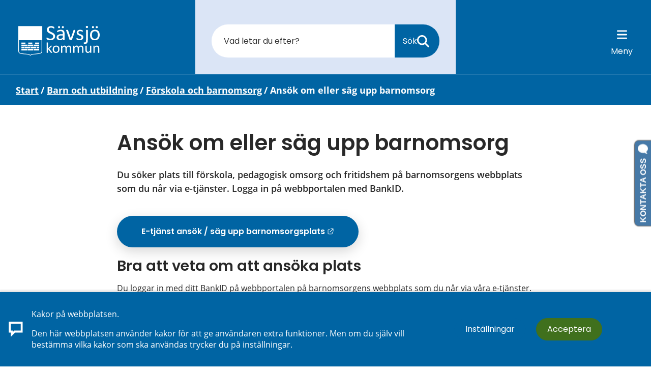

--- FILE ---
content_type: text/css
request_url: https://hofgard.savsjo.se/2.ecea2cd1657f6c08c062a9/auto/1769092924162/SiteVision.css
body_size: 6328
content:
.c6558{max-height:3187px;max-width:1920px;width:100%}.c6342{margin-bottom:4em;margin-top:3em}.c6752{background-image:url('/images/18.3a2e84771975a10d168cf8/1749645286471/Motocross%20hopp%20Vrigstad.JPG');background-position:bottom center;background-repeat:no-repeat;background-size:cover;padding-bottom:0;padding-top:0}.c6843{width:60.6406px}.c6698{max-height:600px;max-width:638px}.c6358{background-color:#41413f;border-top-color:#ffffff;border-top-style:solid;border-top-width:1px}.c6782{max-height:450px;max-width:724px}.c6666{margin-top:0;padding-bottom:0;padding-left:0;padding-top:0}.c6853{max-height:450px;max-width:747px}.c6550{height:322px;width:730px}.c6378{margin-bottom:1.4em;margin-top:-0.5em}.c6431{width:200px}.c6457{height:24.4em}.c6635{margin-top:0;padding-top:1em}.c6350{background-color:#216b2a;display:none;margin-bottom:1em;padding-bottom:1.5em;padding-left:2em;padding-right:2em;padding-top:0.1em}.c6302{background-color:#216b2a;padding-bottom:5.5em;padding-top:3em}.c6559{max-height:1165px;max-width:1920px;width:100%}.c6584{max-height:362px;max-width:818px}.c6964{max-height:450px;max-width:856px}.c6371{margin-top:1.1em;padding-bottom:0.5em;padding-left:1.5em;padding-right:1.5em;padding-top:0.5em}.c6826{background-color:#f2f2f2;border-color:#282828;border-style:solid;border-width:1px;margin-top:0;padding-bottom:1em;padding-left:1em;padding-right:2em;padding-top:1em}.c6948{max-height:347px;max-width:900px}.c6955{max-height:207px;max-width:453px}.c6991{height:22px;width:63.5767%}.c6482{float:right;margin-left:1em;position:relative}.c6395{height:10px;width:56.2751%}.c6816{width:20.9059%}.c6399{padding-bottom:4em;padding-top:4em}.c6639{height:auto;max-height:1121px;max-width:1920px;width:100%}.c6818{width:18.4152%}.c6453{padding-bottom:0.3em;padding-top:0.3em}.c6471{height:auto;max-height:384px;max-width:1920px;width:100%}.c6475{background-color:#f2f2f2;padding-bottom:1.5em;padding-top:2em}.c6469{width:12.3em}.c6419{background-color:#0064a3;margin-bottom:0;padding-bottom:0.5em;padding-top:0.5em}.c6369{padding-bottom:3em;padding-top:3em}.c6704{height:auto;max-height:873px;max-width:1920px;width:100%}.c6695{max-height:600px;max-width:450px}.c6604{height:auto;max-height:1459px;max-width:1920px;width:100%}.c6590{margin-left:0;margin-top:0;padding-bottom:1em;padding-left:0;padding-top:1em}.c6320{padding-right:0}.c6601{border-bottom:1px solid #282828;border-left:1px solid #282828;height:0.9em;width:1.3em}.c6647{height:10px;width:51.5064%}.c6480{background-color:#e30b17}.c6299{max-height:91px;max-width:200px}.c6607{height:auto;max-height:1077px;max-width:1920px;width:100%}.c6577{max-height:200px;max-width:210px;width:100%}.c6846{width:60.1562px}.c6920{max-height:449px;max-width:740px}.c6285{padding-left:0.5em;padding-top:0.6em}.c6282{margin-bottom:4em;margin-top:4em}.c6880{width:19.2em}.c6272{padding-left:10em}.c6759{max-height:450px;max-width:700px}.c6697{max-height:595px;max-width:595px}.c6760{max-height:1080px;max-width:1401px}.c6591{padding-top:1.9em}.c6563{width:10.6em}.c6709{max-height:1384px;max-width:1920px;width:100%}.c6581{background-color:#41413f;border-top-color:#ffffff;border-top-style:solid;border-top-width:1px;margin-top:0;padding-bottom:0;padding-top:0}.c6567{max-height:1340px;max-width:1920px;width:100%}.c6783{max-height:67px;max-width:300px}.c6466{padding-bottom:1.6em;width:18.3em}.c6707{height:auto;max-height:1463px;max-width:1920px;width:100%}.c6750{background-image:url('/images/18.29e222a719956264c2710157/1759303804077/f%C3%B6reningskampen%20banner.png');background-position:center center;background-repeat:repeat;background-size:cover;height:300px}.c6275{padding-left:0;padding-top:0.7em;width:15.1em}.c6616{height:auto;max-height:1253px;max-width:1920px;width:100%}.c6917{height:700px;margin-top:1em;padding-top:0}.c6883{max-height:179px;max-width:899px}.c6679{background-color:#0064a3;padding-bottom:6em;padding-top:7em}.c6852{width:25.6502%}.c6274{max-height:450px;max-width:659px}.c6815{width:23.0361%}.c6498{margin-bottom:0.5em;margin-top:0.5em}.c6587{padding-bottom:3em;padding-top:2em}.c6569{padding-bottom:2em;padding-left:1.5em;padding-right:1.5em;padding-top:2em}.c6738{background-image:url('/images/18.2cd900441974d46e8871ad0/1749535333437/familj%20cyklar%20i%20skogen.JPG');background-position:center center;background-repeat:no-repeat;background-size:cover}.c6543{width:45.875px}.c6950{background-image:url('/images/18.125412fd199ff5b8dc0273/1760940376391/boksl%C3%A4pp%20och%20julgransplundring.jpg');background-position:bottom left;background-repeat:no-repeat;background-size:cover;max-height:300px}.c6295{display:inline;list-style:none;margin-left:0;padding-left:0}.c6861{padding-bottom:2em;width:17.3em}.c6836{background-image:url('/images/18.2713d7831979fad1f99647/1750770007917/camping%20servicehus%20reception.jpg');background-position:center center;background-repeat:no-repeat;background-size:cover}.c6415{max-height:1080px;max-width:1620px}.c6808{width:22.842%}.c6680{max-height:439px;max-width:820px}.c6730{background-color:#282828}.c6710{max-height:1308px;max-width:1920px;width:100%}.c6849{width:58.7188px}.c6645{height:276px;width:100%}.c6376{max-height:1302px;max-width:1920px;width:100%}.c6506{margin-top:1.1em}.c6668{max-height:180px;max-width:150px;width:100%}.c6681{margin-bottom:0;margin-top:0;max-height:460px;padding-bottom:0;padding-top:0}.c6653{height:10px;width:48.5491%}.c6693{max-height:1296px;max-width:1920px;width:100%}.c6960{padding-bottom:1em;padding-left:0;padding-top:0.5em}.c6380{padding-bottom:0.7em;padding-top:0.4em}.c6858{background-image:url('/images/18.2cd900441974d46e8871acb/1749535259445/vindskydd%20%C3%96vingen.JPG');background-position:top left;background-repeat:no-repeat;background-size:cover;height:300px}.c6427{margin-top:0.4em}.c6502{max-height:1303px;max-width:1920px;width:100%}.c6736{height:auto;max-height:1271px;max-width:1920px;width:100%}.c6622{padding-bottom:5em;padding-left:5em;padding-right:5em;padding-top:5em}.c6309{background-color:#ffffff}.c6637{padding-bottom:4em;padding-top:2em}.c6802{height:43px;width:63.7657%}.c6356{padding-bottom:1em;padding-top:1em}.c6957{max-height:127px;max-width:194px}.c6898{max-height:450px;max-width:779px}.c6326{height:auto;max-height:1080px;max-width:1920px;width:100%}.c6364{margin-left:0;margin-right:0;margin-top:0;padding-bottom:1em;padding-left:2em;padding-right:2em;padding-top:1em}.c6902{padding-top:1em;width:21em}.c6286{max-height:293px;max-width:792px}.c6537{height:auto;max-height:996px;max-width:1920px;width:100%}.c6465{padding-bottom:0.6em;width:21.5em}.c6338{padding-bottom:0;padding-top:0}.c6834{margin-bottom:0.8em}.c6983{max-height:424px;max-width:703px}.c6340{margin-bottom:1em;margin-top:2em}.c6839{padding-bottom:1.6em;padding-top:1em}.c6655{height:10px;width:38.0998%}.c6524{max-height:851px;max-width:1920px;width:100%}.c6312{background-color:#0064a3;padding-bottom:5em;padding-top:3em}.c6825{width:18.4289%}.c6919{height:auto;max-height:1004px;max-width:1920px;width:100%}.c6988{max-height:449px;max-width:674px}.c6938{height:auto;max-height:1042px;max-width:1920px;width:100%}.c6576{margin-top:-120px;padding-left:1em;padding-right:1em}.c6877{height:136px;width:98.7805%}.c6685{height:auto;max-height:1029px;max-width:1920px;width:100%}.c6546{height:auto;max-height:1024px;max-width:1920px;width:100%}.c6297{margin-bottom:0;margin-left:0;margin-right:0;margin-top:0}.c6553{max-height:546px;max-width:1920px;width:100%}.c6912{background-image:url('/images/18.2713d7831979fad1f99643/1750770007790/camping%20badplats%20bryggor%20Hofg%C3%A5rdsbadet%20Eksj%C3%B6hovg%C3%A5rdssj%C3%B6n.jpg');background-position:top left;background-repeat:no-repeat;background-size:cover}.c6740{background-image:url('/images/18.2cd900441974d46e8871ad7/1749535455368/h%C3%A4ngmatta%20mellan%20tr%C3%A4d%20vid%20vindskydd.jpg');background-position:center right;background-repeat:no-repeat;background-size:cover;height:250px}.c6963{max-height:450px;max-width:744px}.c6414{display:none}.c6432{margin-top:0.5em}.c6686{height:auto;max-height:1605px;max-width:1920px;width:100%}.c6997{max-height:450px;max-width:721px}.c6367{background-color:#216b2a;border-top-color:#ffffff;border-top-style:solid;border-top-width:1px;margin-top:0;padding-bottom:0.8em;padding-top:0.8em}.c6714{max-height:613px;max-width:1920px;width:100%}.c6520{max-height:1298px;max-width:1920px;width:100%}.c6420{margin-top:1em;padding-bottom:0}.c6649{height:10px;width:60.3051%}.c6788{background-color:#ffffff;border-left:#282828 1px solid;border-right:#282828 1px solid;border-top:#282828 1px solid;float:left;margin-right:10px;padding:3px}.c6656{height:10px;width:44.6312%}.c6726{display:inline-block;min-width:1em;text-align:center}.c6794{padding-left:0;padding-top:0}.c6313{vertical-align:middle}.c6865{max-height:450px;max-width:600px}.c6873{padding-bottom:0.7em;padding-top:0.3em}.c6688{max-height:449px;max-width:588px}.c6307{margin-left:0;vertical-align:middle}.c6735{padding-bottom:0.6em;padding-top:1em}.c6366{padding-left:1em;padding-right:1em;padding-top:1.6em}.c6867{background-image:url('/images/18.2cd900441974d46e8871ad0/1749535333437/familj%20cyklar%20i%20skogen.JPG');background-position:center right;background-repeat:repeat;background-size:cover;height:300px}.c6831{margin-bottom:0.9em}.c6329{margin-top:0;padding-bottom:3em;padding-top:0}.c6824{width:4.11687%}.c6287{background-color:#cedbce;padding-bottom:1em;padding-top:1em}.c6349{margin-bottom:1em;margin-top:1em}.c6389{color:#fff}.c6565{background-color:#f2f2f2;padding-bottom:3em;padding-top:0.5em}.c6650{height:0;width:17.1449%}.c6620{padding-bottom:1em;padding-left:1em;padding-right:1em;padding-top:1em}.c6343{padding-bottom:1em;padding-top:0}.c6989{height:22px;width:36.4208%}.c6737{background-image:url('/images/18.3a2e84771975a10d168850/1749624106525/sommarblommor.jpg');background-position:center center;background-repeat:no-repeat;background-size:cover;height:250px}.c6904{max-height:449px;max-width:698px}.c6676{float:left;margin-right:1em;padding-top:25px;position:relative}.c6665{margin-top:0;padding-bottom:0.7em;padding-top:1em}.c6890{padding-top:1.4em;width:15em}.c6397{margin-bottom:2.5em}.c6600{border-bottom:1px solid #282828;height:0.9em;width:1.3em}.c6715{max-height:1757px;max-width:1920px;width:100%}.c6562{padding-bottom:0.7em;width:11.9em}.c6423{margin-top:1.3em}.c6762{max-height:450px;max-width:842px}.c6468{float:right;margin-left:1em;padding-bottom:0.1em;position:relative;width:8.3em}.c6889{padding-top:1.6em;width:15em}.c6979{max-height:450px;max-width:728px}.c6373{margin-top:3em}.c6575{max-height:650px;max-width:1920px;width:100%}.c6529{border-top-color:#e4e4e4;border-top-style:solid;border-top-width:1px;margin-top:0.5em;padding-top:0.5em}.c6347{margin-top:0.6em}.c6958{padding-bottom:0;width:11.9em}.c6362{padding-top:1.6em}.c6876{width:39.2281%}.c6495{margin-bottom:0.5em;margin-top:1em}.c6986{max-height:448px;max-width:900px}.c6437{margin-bottom:0;margin-left:0;margin-top:0}.c6407{padding-top:3.1em}.c6413{height:10px;width:43.5462%}.c6909{width:11.9em}.c6887{max-height:381px;max-width:1920px;width:100%}.c6446{padding-bottom:0.2em;padding-top:0.4em}.c6417{max-height:384px;max-width:1920px;width:100%}.c6899{max-height:450px;max-width:683px}.c6910{padding-bottom:0;padding-top:1.2em}.c6628{max-height:1292px;max-width:1920px;width:100%}.c6510{max-height:1295px;max-width:1920px;width:100%}.c6545{width:22.9375px}.c6847{max-height:450px;max-width:618px}.c6592{color:#c70011}.c6966{padding-left:6px;padding-top:16px}.c6683{max-height:547px;max-width:820px}.c6316{padding-bottom:0;padding-top:3em}.c6352{padding-top:1.5em}.c6260{max-height:450px;max-width:803px}.c6990{height:772px;width:100%}.c6377{padding-bottom:2em;padding-top:15em}.c6729{background-color:#f2f2f2;border-bottom:#282828 1px solid;border-left:#282828 1px solid;border-right:#282828 1px solid;margin:0;padding:3px}.c6593{border-color:#282828;border-style:solid;border-width:2px;padding-bottom:1em;padding-left:1em;padding-right:1em;padding-top:1em}.c6914{height:auto;max-height:1292px;max-width:1920px;width:100%}.c6838{background-image:url('/images/18.2713d7831979fad1f99645/1750770007849/camping%20bechsoccerplan.jpg');background-position:top right;background-repeat:no-repeat;background-size:cover}.c6585{border-color:#ffffff;border-style:solid;border-width:1px}.c6488{max-height:1310px;max-width:1920px;width:100%}.c6907{float:right;height:10em;margin-left:1em;position:relative;width:17.7em}.c6391{height:0;width:56.2751%}.c6478{margin-top:1.4em}.c6270{padding-left:2.3em;padding-top:0}.c6651{height:0;width:38.0998%}.c6976{margin-bottom:1em;margin-top:1.1em;padding-bottom:0.7em;padding-top:1em}.c6941{height:auto;max-height:1032px;max-width:1920px;width:100%}.c6641{height:10px;width:39.5811%}.c6706{height:30em;width:30em}.c6952{max-height:450px;max-width:704px}.c6731{max-height:3024px;max-width:4032px}.c6280{max-height:450px;max-width:727px}.c6757{background-image:url('/images/18.3a2e84771975a10d168a82/1749634422164/Kulturhuset%20musikcafeserien%20irl%C3%A4ndst.jpg');background-position:center right;background-repeat:no-repeat;background-size:cover}.c6424{margin-left:0;padding-bottom:0.5em;padding-left:0;padding-top:0.5em}.c6823{width:27.2244%}.c6400{margin-top:0.7em}.c6360{background-color:#216b2a;border-top-color:#ffffff;border-top-style:solid;border-top-width:1px;padding-bottom:0.8em;padding-top:0.8em}.c6962{max-height:450px;max-width:791px}.c6556{max-height:644px;max-width:1920px;width:100%}.c6930{float:right;margin-left:1em;position:relative;width:17em}.c6675{height:auto;max-height:1038px;max-width:1920px;width:100%}.c6798{height:22px;width:63.7657%}.c6460{max-height:1301px;max-width:1920px;width:100%}.c6869{background-image:url('/images/18.2713d7831979fad1f991019/1750833033774/Flygbild%20S%C3%A4vsj%C3%B6%20fritidscenter.jpg');background-position:center center;background-repeat:no-repeat;background-size:cover}.c6812{width:17.2806%}.c6322{padding-bottom:6em;padding-left:1.2em;padding-top:1em}.c6780{max-height:450px;max-width:813px}.c6643{height:0;width:48.5491%}.c4801{margin-top:0}.c6525{max-height:450px;max-width:682px}.c6578{max-height:1440px;max-width:1920px}.c6390{margin-top:3.6em}.c6589{padding-bottom:0.5em;padding-top:2em}.c6929{padding-top:2.2em}.c6906{height:auto;max-height:1028px;max-width:1920px;width:100%}.c6602{float:left;margin:0.3em 0em 0.2em 0.5em;max-width:90%;overflow:hidden;padding:0;text-overflow:ellipsis;white-space:nowrap}.c6606{max-height:986px;max-width:1920px;width:100%}.c6928{max-height:450px;max-width:715px}.c6268{padding-bottom:1.2em;padding-top:0}.c6891{max-height:600px;max-width:1920px;width:100%}.c6712{max-height:800px;max-width:2000px}.c6753{max-height:450px;max-width:900px}.c6633{margin-right:5px}.c6499{padding-top:1.4em}.c6560{height:auto;max-height:1085px;max-width:1920px;width:100%}.c6519{margin-bottom:0.9em;margin-top:0.5em}.c6748{max-height:1079px;max-width:1620px}.c6995{width:63.5767%}.c6291{margin-top:1.5em}.c6311{border-color:#ffffff;border-style:solid;border-width:2px}.c6277{padding-bottom:2.4em;padding-top:1em}.c6430{padding-bottom:1em}.c6947{max-height:600px;max-width:678px}.c6866{height:auto;max-height:1091px;max-width:1920px;width:100%}.c6785{max-height:385px;max-width:684px}.c6527{color:#d9262e}.c6926{padding-bottom:0.3em;padding-left:0.3em;padding-right:0.3em;padding-top:0.3em}.c6337{padding-bottom:2em;padding-top:1em}.c6860{background-image:url('/images/18.3a2e84771975a10d168c0f/1749640287272/S%C3%A4vsj%C3%B6%20centrum.JPG');background-position:center center;background-repeat:no-repeat;background-size:cover}.c6644{height:423px;width:98.1481%}.c6330{margin-top:1em}.c6863{margin-top:0.8em}.c6772{max-height:450px;max-width:790px}.c6511{padding-top:0.5em;width:100%}.c6449{margin-bottom:1em;margin-top:0;padding-bottom:0}.c6728{max-height:450px;max-width:703px}.c6648{height:0;width:44.6312%}.c6790{border-top:#282828 1px solid}.c6970{border-color:#282828;border-style:solid;border-width:1px}.c6796{height:437px;width:102.317%}.c6325{background-color:#0064a3;border-top-color:#ffffff;border-top-style:solid;border-top-width:1px}.c6501{max-height:1282px;max-width:1920px;width:100%}.c6314{background-color:var(--env-element-secondary-background-color)}.c6700{max-height:640px;max-width:800px;width:100%}.c6528{max-height:201px;max-width:200px}.c6691{max-height:144px;max-width:240px;width:100%}.c6933{max-height:450px;max-width:858px}.c6789{background-color:#f2f2f2;border-left:#282828 1px solid;border-right:#282828 1px solid;border-top:#282828 1px solid;float:left;margin-right:10px;padding:3px}.c6619{max-height:1299px;max-width:1920px;width:100%}.c6486{padding-bottom:7em;padding-top:7em}.c6382{background-color:#037083;padding-top:0.5em}.c6971{height:740px;width:100.272%}.c6518{height:auto;max-height:180px;max-width:150px;width:100%}.c6632{width:56.1454%}.c6942{height:auto;max-height:955px;max-width:1920px;width:100%}.c6507{margin-bottom:1em;margin-top:0.5em}.c6773{max-height:449px;max-width:816px}.c6388{padding-bottom:0.5em;padding-top:1em}.c6536{margin-bottom:1.5em;margin-top:1.5em}.c6442{padding-bottom:0.3em;padding-top:0}.c6372{margin-bottom:2em;margin-top:1em}.c6747{height:670px;width:700px}.c6334{padding-bottom:3em;padding-top:1em}.c6845{height:563px;width:707px}.c6855{width:99%}.c6485{padding-top:1.3em}.c6429{margin-bottom:3em}.c6835{margin-top:0;padding-top:0}.c6433{padding-left:1em;padding-right:1em}.c6669{margin-top:0.3em;padding-bottom:0.6em;padding-top:0.6em}.c6261{background-image:url('/images/18.1449e76a1983a2bd0be655b/1753855054271/F%C3%B6reningsdag%20bild%202025-3_Rityta%201.jpg');background-position:center center;background-repeat:no-repeat;background-size:cover}.c6509{max-height:313px;max-width:396px}.c6859{background-image:url('/images/18.2713d7831979fad1f99645/1750770007849/camping%20bechsoccerplan.jpg');background-position:top left;background-repeat:no-repeat;background-size:cover;height:300px}.c6896{max-height:450px;max-width:801px}.c6932{width:17em}.c6283{float:right;max-height:92px;max-width:150px;padding-bottom:4px;padding-left:4px}.c6801{margin-bottom:0.7em;margin-top:1.1em}.c6534{margin-top:2em}.c6374{padding-bottom:2em;padding-top:2em}.c6404{height:0}.c6913{height:auto;max-height:1005px;max-width:1920px;width:100%}.c6354{max-height:103px;max-width:300px}.c6981{max-height:450px;max-width:748px}.c6792{max-height:395px;max-width:899px}.c6667{margin-top:0.9em}.c6464{max-height:2166px;max-width:1920px;width:100%}.c6954{width:10.8em}.c6672{height:auto;max-height:1088px;max-width:1920px;width:100%}.c6474{margin-bottom:0;margin-top:0;padding-bottom:0.4em;padding-top:0.4em}.c6490{max-height:1304px;max-width:1920px;width:100%}.c6580{width:50%}.c6795{max-height:450px;max-width:680px}.c6739{max-height:450px;max-width:857px}.c6856{width:52.17%}.c6939{max-height:323px;max-width:579px}.c6304{margin-left:0;margin-top:0;padding-bottom:3em;padding-top:3em}.c6426{float:right;padding:0 0.7em}.c6868{padding-left:0.7em}.c6596{padding:0 0 0em 0}.c6766{max-height:438px;max-width:820px}.c6871{padding-left:0.5em;padding-right:0.5em}.c6368{margin-top:0;padding-bottom:1em;padding-left:1.5em;padding-right:1.5em;padding-top:1em}.c6625{background-image:url('/images/18.21e570921996fee14cd434/1758538637301/%C3%B6versiktskarta%20f%C3%B6reningsdagen.jpg');background-position:bottom left;background-repeat:repeat;background-size:cover}.c6822{width:19.2351%}.c6819{width:19.6547%}.c6459{padding-top:1.2em}.c6916{background-image:url('/images/18.2713d7831979fad1f99647/1750770007917/camping%20servicehus%20reception.jpg');background-position:center center;background-repeat:no-repeat;background-size:cover;height:300px}.c6806{max-height:1239px;max-width:1920px;width:100%}.c6696{max-height:317px;max-width:819px}.c6646{height:0;width:60.3051%}.c6288{padding-bottom:0;z-index:1}.c6375{margin-bottom:4em}.c6652{height:337px;width:98.2804%}.c6799{height:22px;width:36.2766%}.c6936{height:auto;max-height:1100px;max-width:1920px;width:100%}.c6549{background-color:#f2f2f2;padding-bottom:1.5em;padding-left:1.5em;padding-right:1.5em;padding-top:1.5em}.c6345{max-height:450px;max-width:800px}.c6781{max-height:450px;max-width:709px}.c6410{height:0;padding-bottom:70%;position:relative;width:100%}.c6361{padding-top:0.4em}.c6489{max-height:600px;max-width:400px}.c6381{max-height:1080px;max-width:1920px}.c6921{max-height:449px;max-width:701px}.c6817{width:14.6807%}.c6828{height:16px;width:16px}.c6690{padding:0 0.7em}.c6893{max-height:817px;max-width:1920px;width:100%}.c6623{background-image:url('/images/18.29e222a719956264c2710157/1759303804077/f%C3%B6reningskampen%20banner.png');background-position:center center;background-repeat:no-repeat;background-size:cover}.c6351{max-height:240px;max-width:320px;width:100%}.c6842{width:158.781px}.c6974{max-height:450px;max-width:796px}.c6425{list-style-type:none;margin-left:0;margin-top:0.7em;padding-left:0}.c6570{padding-top:0;width:10em}.c6771{max-height:301px;max-width:549px}.c6496{padding-bottom:0.6em;padding-top:1.4em}.c6539{height:auto;max-height:1017px;max-width:1920px;width:100%}.c6722{height:auto;max-height:1227px;max-width:1920px;width:100%}.c6310{margin-top:3.3em}.c6711{height:auto;max-height:1647px;max-width:1920px;width:100%}.c6724{max-height:368px;max-width:462px}.c6749{max-height:450px;max-width:675px}.c6972{width:17.8644%}.c6829{margin-left:0.7em}.c6618{max-height:1964px;max-width:1920px;width:100%}.c6385{height:auto;max-height:240px;max-width:320px;width:100%}.c6292{padding-bottom:6em;padding-left:1.2em;padding-right:1.2em;padding-top:1em}.c6621{border-bottom-color:#e4e4e4;border-bottom-style:solid;border-bottom-width:1px;margin-bottom:0.8em;padding-bottom:0.8em}.c6664{max-height:1021px;max-width:2036px}.c6265{padding-bottom:0.6em;padding-top:0.6em}.c6470{height:auto;max-height:381px;max-width:1920px;width:100%}.c6456{padding-top:1em}.c6894{padding-bottom:1em;padding-top:1.5em}.c6911{width:13.9em}.c6296{margin-bottom:1em}.c6271{max-height:450px;max-width:554px}.c6331{margin-bottom:-10em;margin-top:4em;padding-bottom:10em}.c6409{height:100%;left:0;position:absolute;top:0;width:100%}.c6548{width:44.75px}.c6673{padding-top:1.1em}.c6774{max-height:382px;max-width:599px}.c6984{background-color:#f2f2f2;border-color:#282828;border-style:solid;border-width:1px}.c6416{min-height:48px}.c6630{width:58.384%}.c6438{padding-top:0.5em}.c6717{height:auto;max-height:1343px;max-width:1920px;width:100%}.c6540{height:auto;max-height:1008px;max-width:1920px;width:100%}.c6551{width:113.719px}.c6713{height:auto;max-height:1040px;max-width:1920px;width:100%}.c6572{float:none!important}.c6934{height:auto;max-height:1021px;max-width:1920px;width:100%}.c6975{max-height:295px;max-width:612px}.c6463{height:auto;max-height:1027px;max-width:1920px;width:100%}.c6689{max-height:44px;max-width:193px}.c6870{background-image:url('/images/18.3a2e84771975a10d168c0f/1749640287272/S%C3%A4vsj%C3%B6%20centrum.JPG');background-position:center center;background-repeat:no-repeat;background-size:cover;height:300px}.c6547{width:27.2664%}.c6323{background-color:#f2f2f2}.c6875{width:60.6809%}.c6840{height:auto;max-height:1171px;max-width:1920px;width:100%}.c6629{width:41.7029%}.c6387{margin-bottom:1.1em}.c6408{height:656px;width:88%}.c6588{background-color:#0064a3;border-top-color:#ffffff;border-top-style:solid;border-top-width:1px;padding-bottom:0.8em;padding-top:0.8em}.c6763{max-height:450px;max-width:817px}.c6811{width:25.6268%}.c6743{max-height:556px;max-width:820px}.c6259{max-height:380px;max-width:576px}.c6383{margin-left:0.15em;vertical-align:middle}.c6406{height:0;width:43.5462%}.c6756{max-height:584px;max-width:820px}.c6687{max-height:450px;max-width:719px}.c6421{background-color:#ffffff;background-image:url('/images/18.7073c4018312c824fab0c0/1663320033752/banner%20familjebadet%20puff3.jpg');background-position:center center;background-repeat:no-repeat;background-size:cover;margin-bottom:0;padding-bottom:0.5em;padding-top:0.5em}.c6734{max-height:356px;max-width:479px}.c6721{height:auto;max-height:609px;max-width:1920px;width:100%}.c6797{width:63.7657%}.c6557{padding-bottom:1.6em;padding-top:1em;width:11.2em}.c6786{padding-bottom:0.6em;padding-top:0.5em}.c6949{max-height:1080px;max-width:1617px}.c6451{padding-bottom:0.3em}.c6298{float:right;position:relative}.c6494{max-height:1294px;max-width:1920px;width:100%}.c6513{float:left;margin:0.3em 0em 0.2em 0.5em;padding:0;position:relative;top:-0.8em}.c6306{padding-bottom:2.5em;padding-top:2.5em}.c6943{height:auto;max-height:1002px;max-width:1920px;width:100%}.c6346{margin-bottom:2em}.c6992{height:43px;width:36.4208%}.c6393{margin-bottom:10px}.c6937{height:auto;max-height:944px;max-width:1920px;width:100%}.c6443{padding-top:0.6em}.c6450{margin-bottom:0;margin-top:0;padding-bottom:0;padding-top:0}.c6944{max-height:941px;max-width:1386px}.c6793{margin-top:30px}.c6595{border-left:1px solid #282828}.c6483{max-height:1300px;max-width:1920px;width:100%}.c6544{width:36.3024%}.c6324{max-height:75px;max-width:75px}.c6951{max-height:450px;max-width:771px}.c6661{max-height:200px;max-width:250px;width:100%}.c6973{width:24%}.c6718{height:auto;max-height:1089px;max-width:1920px;width:100%}.c6379{background-color:#037083;padding-bottom:4em;padding-top:1em}.c6702{max-height:720px;max-width:800px;width:100%}.c6401{height:10px}.c6776{max-height:450px;max-width:839px}.c6764{max-height:450px;max-width:816px}.c6452{margin-bottom:1em;margin-top:0;padding-bottom:0.6em;padding-top:0.7em}.c6493{max-height:1293px;max-width:1920px;width:100%}.c6535{height:auto;max-height:1094px;max-width:1920px;width:100%}.c6396{margin-bottom:0;margin-top:0}.c6660{margin-top:2em;padding-bottom:0;padding-left:0;padding-top:0}.c6583{max-height:166px;max-width:500px;width:100%}.c6807{width:15.7109%}.c6881{max-height:450px;max-width:425px}.c6703{max-height:862px;max-width:800px;width:100%}.c6925{max-height:450px;max-width:696px}.c6854{width:22.3896%}.c6612{height:auto;max-height:1203px;max-width:1920px;width:100%}.c6985{max-height:449px;max-width:711px}.c6504{max-height:450px;max-width:800px;width:100%}.c6609{height:auto;max-height:1358px;max-width:1920px;width:100%}.c6455{background-color:#f2f2f2;margin-bottom:1.5em;padding-bottom:0.4em;padding-left:0.4em;padding-right:0.4em;padding-top:0.4em}.c6615{height:auto;max-height:974px;max-width:1920px;width:100%}.c6267{max-height:450px;max-width:760px}.c6530{padding-bottom:0.4em}.c6293{margin-left:0}.c6968{padding-bottom:0.5em;padding-top:0.4em}.c6405{height:686px;width:96.4286%}.c6448{margin-bottom:1em;margin-top:0;padding-bottom:0.7em;padding-top:1em}.c6294{width:100%}.c6862{max-height:398px;max-width:800px}.c6769{max-height:355px;max-width:675px}.c6598{padding:0 0 2em 0}.c6336{max-height:449px;max-width:800px}.c6357{background-color:#f2f2f2;margin-top:3em;padding-top:0}.c6827{width:25.7556%}.c6594{padding-bottom:1.2em}.c6684{max-height:527px;max-width:999px}.c6328{padding-bottom:2em}.c6523{padding-top:0.7em}.c6694{max-height:600px;max-width:449px}.c6908{width:14.5em}.c6454{padding-top:1.1em;width:100%}.c6897{max-height:450px;max-width:729px}.c6758{max-height:450px;max-width:706px}.c6892{max-height:449px;max-width:823px}.c6484{padding-bottom:1.8em;padding-top:0.9em}.c6281{padding-bottom:3.7em;padding-top:3.7em}.c6931{float:right;margin-left:1em;position:relative;width:15em}.c6603{height:auto;max-height:1920px;max-width:1920px;width:100%}.c6289{padding-bottom:0}.c6290{opacity:1}.c6998{padding-left:6px}.c6885{float:right;margin-left:1em;position:relative;width:6.7em}.c6927{background-color:#f2f2f2;padding-bottom:1em;padding-left:0.5em;padding-right:0.5em}.c6901{max-height:450px;max-width:717px}.c6996{min-height:10px}.c6308{padding-bottom:0.5em}.c6627{max-height:179px;max-width:190px}.c6582{background-color:#ffffff;padding-bottom:3em;padding-top:1em}.c6784{background-image:url('/images/18.3a2e84771975a10d168a82/1749634422164/Kulturhuset%20musikcafeserien%20irl%C3%A4ndst.jpg');background-position:center center;background-repeat:repeat;background-size:cover;max-height:300px}.c6492{max-height:450px;max-width:551px}.c6787{max-height:262px;max-width:417px}.c6841{max-height:450px;max-width:782px}.c6500{padding-right:0;padding-top:0}.c6305{padding-top:0}.c6610{max-height:1138px;max-width:1920px;width:100%}.c6384{padding-bottom:3em}.c6804{height:22px}.c6946{background-color:#ffffff;border-color:#282828;margin-bottom:1.2em;padding:0 1.2em}.c6720{height:auto;max-height:2560px;max-width:1920px;width:100%}.c6418{background-color:#037083;padding-bottom:0.8em;padding-top:0.7em}.c6872{padding-bottom:1.1em;width:23.7em}.c6315{text-align:center}.c6319{background-color:#cedbce;margin-top:0;padding-bottom:1em;padding-left:1em;padding-right:1em;padding-top:1em}.c6516{padding-top:0.8em}.c6422{max-height:150px;max-width:150px;width:100%}.c6487{max-height:1305px;max-width:1920px;width:100%}.c6682{margin-bottom:0;margin-top:0;padding-bottom:0;padding-left:0;padding-right:0;padding-top:0}.c6900{max-height:450px;max-width:668px}.c6411{padding-bottom:0.5em;padding-left:0;padding-top:0.5em}.c6701{max-height:853px;max-width:800px;width:100%}.c6732{max-height:395px;max-width:478px}.c6765{max-height:450px;max-width:720px}.c6642{height:10px;width:17.1449%}.c6803{width:36.2766%}.c6833{margin-bottom:0;padding-bottom:0}.c6657{height:0;width:51.5064%}.c6959{background-image:url('/images/18.7ca9d08b19a3311685e59c0e/1768819647386/Firefly_Ett%20varmt%20och%20mysigt%20rum%20i%20en%20stuga.%20Sm%C3%A5%20runda%20bord%20d%C3%A4r%20det%20sitter%20%C3%A4ldre%20personer%20och%20952547.png');background-position:bottom left;background-repeat:no-repeat;background-size:cover;max-height:300px}.c6481{height:auto;max-height:1179px;max-width:1920px;width:100%}.c6597{list-style-type:none;margin:0 0 0 3em}.c6659{max-height:449px;max-width:852px}.c6333{margin-bottom:1.4em}.c6613{height:auto;max-height:730px;max-width:1920px;width:100%}.c6940{height:auto;max-height:940px;max-width:1920px;width:100%}.c6458{background-color:#f2f2f2;height:200px;margin-bottom:0;padding-bottom:0.5em;padding-top:0.5em}.c6359{max-height:546px;max-width:820px}.c6945{margin-bottom:0.6em}.c6671{max-height:421px;max-width:1920px;width:100%}.c6775{max-height:450px;max-width:875px}.c6512{border-bottom-color:#e4e4e4;border-bottom-style:solid;border-bottom-width:3px;margin-bottom:3em;padding-bottom:1em}.c6820{width:26.162%}.c6477{max-height:100px;max-width:100px}.c6476{max-height:450px;max-width:656px}.c6386{padding-right:1em}.c6503{max-height:1257px;max-width:1920px;width:100%}.c6472{max-height:450px;max-width:679px}.c6634{max-height:500px;max-width:400px;width:100%}.c6830{margin-bottom:2em;padding-bottom:0}.c6552{padding-bottom:0.6em}.c6754{max-height:450px;max-width:754px}.c6435{margin-bottom:0.5em;padding-bottom:0.5em}.c6999{padding-bottom:0.5em;padding-top:0.6em}.c6554{float:left}.c6768{max-height:450px;max-width:789px}.c6922{max-height:450px;max-width:766px}.c6886{width:18.2em}.c6300{background-color:#ffe143}.c6742{background-image:url('/images/18.61241be01993d6ad4a82e3/1757681869596/Barn%20som%20springer.JPG');background-position:center center;background-repeat:no-repeat;background-size:cover;padding-bottom:0;padding-top:0}.c6640{padding-left:1em}.c6461{margin-left:0;margin-right:0}.c6611{height:auto;max-height:2725px;max-width:1920px;width:100%}.c6848{width:59.7188px}.c6905{height:auto;max-height:984px;max-width:1920px;width:100%}.c6778{max-height:450px;max-width:864px}.c6505{padding-top:0.9em}.c6522{max-height:1342px;max-width:1920px;width:100%}.c6850{width:60.7188px}.c6321{padding-bottom:1.4em}.c6837{background-image:url('/images/18.2713d7831979fad1f99648/1750770007950/camping%20Sten%20sture%20stol.jpg');background-position:center center;background-repeat:no-repeat;background-size:cover}.c6969{width:69.5381%}.c6515{border-left:1px solid #282828;border-top:1px solid #282828;height:2em;width:1.3em}.c6678{margin-top:3.3em;text-align:left !important}.c6923{max-height:449px;max-width:767px}.c6561{max-height:1319px;max-width:1920px;width:100%}.c6491{max-height:737px;max-width:1920px;width:100%}.c6394{color:#0162a1}.c6332{background-color:#216b2a;display:inline-flex;flex-direction:column;height:8.5em;justify-content:center;margin-bottom:0.3em;margin-left:0.3em;margin-right:0.3em;margin-top:0.3em;width:8.5em}.c6412{margin-bottom:1.5em}.c6744{max-height:1080px;max-width:951px}.c6608{height:auto;max-height:611px;max-width:1920px;width:100%}.c6888{padding-bottom:0.7em;padding-top:1.3em;width:15em}.c6335{background-color:#216b2a;display:inline-flex;flex-direction:column;height:8.5em;justify-content:center;margin-bottom:0.3em;margin-left:0.3em;margin-right:0.3em;margin-top:0.3em;min-height:0;min-width:0;width:8.5em}.c6777{max-height:450px;max-width:742px}.c6805{height:43px;width:36.2766%}.c6355{padding-left:0;padding-right:0}.c6441{padding-bottom:1em;padding-top:0.3em}.c6445{margin-bottom:0;margin-left:0;margin-right:0;margin-top:0;padding-bottom:0;padding-left:0;padding-right:0;padding-top:0}.c6614{height:auto;max-height:1057px;max-width:1920px;width:100%}.c6741{max-height:450px;max-width:799px}.c6809{width:22.9209%}.c6882{max-height:281px;max-width:899px}.c6541{height:538px;width:100%}.c6532{max-height:200px;max-width:201px;width:100%}.c6674{margin-bottom:0.7em}.c6392{color:#0064a3}.c6269{background-image:url('/images/18.1eff53571997d73185b1ad2/1758874926919/Slottsruinen%20h%C3%B6st%20dimma.jpg');background-position:center center;background-repeat:no-repeat;background-size:cover}.c6654{height:443px;width:100%}.c6574{max-height:74px;max-width:200px}.c6723{margin-top:1px}.c6526{list-style-type:none;margin-left:0}.c6571{margin-bottom:0.5em;margin-top:0.5em;padding-bottom:0.5em;padding-top:0.5em}.c6800{height:43px}.c6727{padding-bottom:0.7em}.c6303{max-height:45px;max-width:45px}.c6770{max-height:450px;max-width:753px}.c6365{padding-bottom:0.5em;padding-top:0.5em}.c6761{max-height:450px;max-width:730px}.c6538{margin-bottom:1em;margin-top:0}.c6636{padding-bottom:0;padding-left:0;padding-top:0.9em}.c6363{background-color:#0064a3}.c6317{background-color:#41413f;padding-bottom:5em;padding-top:3em}.c6814{width:24.1687%}.c6956{width:18.3em}.c6327{background-color:#cedbce;margin-bottom:1em;margin-top:1em;padding-bottom:1em;padding-left:1em;padding-right:1em;padding-top:1em}.c6467{height:auto;max-height:1066px;max-width:1920px;width:100%}.c6276{padding-top:0.8em;width:17.5em}.c6755{max-height:600px;max-width:792px}.c6398{padding-bottom:1.5em}.c6626{max-height:392px;max-width:820px}.c6263{max-height:449px;max-width:741px}.c6318{padding-bottom:8em;padding-left:1.2em;padding-right:1.2em;padding-top:1em}.c6624{background-image:url('/images/18.29e222a719956264c2710157/1759303804077/f%C3%B6reningskampen%20banner.png');background-position:top center;background-repeat:repeat;background-size:cover;margin-top:1.5em;padding-bottom:0;padding-top:0}.c6708{max-height:1306px;max-width:1920px;width:100%}.c6725{max-height:450px;max-width:689px}.c6370{padding-left:0.5em;padding-top:0.3em}.c6677{margin-top:3em;max-height:460px}.c6733{max-height:380px;max-width:479px}.c6266{max-height:392px;max-width:753px}.c6542{width:18.2305%}.c6521{border-bottom-color:#e4e4e4;border-bottom-style:solid;border-bottom-width:1px;border-top-color:#e4e4e4;border-top-style:solid;border-top-width:1px;margin-bottom:2em;margin-top:2em;padding-bottom:2em;padding-top:2em}.c6638{background-color:#0064a3;height:13em}.c6447{margin-bottom:0.7em;margin-top:0}.c6903{max-height:212px;max-width:900px}.c6767{max-height:450px;max-width:775px}.c6980{max-height:450px;max-width:798px}.c6473{margin-bottom:1.2em}.c6878{max-height:240px;max-width:351px}.c6751{max-height:1080px;max-width:766px}.c6895{height:auto;max-height:993px;max-width:1920px;width:100%}.c6663{max-height:200px;max-width:200px;width:100%}.c6444{max-height:424px;max-width:300px}.c6348{max-height:1080px;max-width:1920px;width:100%}.c6692{max-height:1290px;max-width:1920px;width:100%}.c6719{height:auto;max-height:1020px;max-width:1920px;width:100%}.c6746{padding-bottom:0.3em;padding-top:0.5em}.c6857{max-height:450px;max-width:654px}.c6915{background-image:url('/images/18.2713d7831979fad1f99648/1750770007950/camping%20Sten%20sture%20stol.jpg');background-position:center center;background-repeat:no-repeat;background-size:cover;height:300px}.c6699{height:auto;max-height:990px;max-width:1920px;width:100%}.c6994{height:43px;width:63.5767%}.c6439{margin-bottom:0.4em;margin-top:0.4em}.c6573{display:block}.c6813{width:24.0479%}.c6440{padding-bottom:0.8em}.c6555{max-height:842px;max-width:1920px;width:100%}.c6670{width:425px}.c6832{max-height:450px;max-width:752px}.c6987{max-height:449px;max-width:655px}.c6599{margin:0.3em 0em 0.2em 0.5em;max-width:90%;overflow:hidden;text-overflow:ellipsis;white-space:nowrap}.c6273{background-color:#f2f2f2;padding-bottom:0.3em;padding-left:1.5em;padding-right:1.5em;padding-top:0.3em}.c6341{padding-left:0}.c6566{margin-top:0;padding-bottom:3em;padding-top:1em}.c6279{float:right;margin-left:1em;position:relative;width:7.8em}.c6631{width:43.9189%}.c6821{width:16.4708%}.c6844{width:61.1406px}.c6344{background-color:#f2f2f2;margin-bottom:0;margin-left:0;margin-right:0;margin-top:0;padding-bottom:1em;padding-left:1em;padding-right:1em;padding-top:1em}.c6436{margin-bottom:1em;margin-top:1em;padding-bottom:0;padding-top:0}.c6810{width:13.7762%}.c6658{height:0;width:39.5811%}.c6874{max-height:450px;max-width:862px}.c6564{padding-bottom:0.7em;padding-top:0.7em}.c6851{max-height:450px;max-width:688px}.c6982{max-height:450px;max-width:642px}.c6428{margin-bottom:0.5em}.c6884{max-height:178px;max-width:899px}.c6586{margin-top:1em;padding-top:0}.c6716{width:30em}.c6662{max-height:250px;max-width:275px;width:100%}.c6479{max-height:600px;max-width:800px}.c6864{height:auto;max-height:1332px;max-width:1920px;width:100%}.c6434{max-height:461px;max-width:820px}.c6935{height:auto;max-height:937px;max-width:1920px;width:100%}.c6284{float:left;position:relative}.c6533{max-height:101px;max-width:100px}.c6262{max-height:450px;max-width:819px}.c6353{margin-bottom:1.5em;max-height:460px}.c6403{margin-bottom:1.5em;margin-top:1em}.c6978{max-height:450px;max-width:797px}.c6568{height:auto;max-height:1200px;max-width:1920px;width:100%}.c6977{max-height:404px;max-width:709px}.c6705{height:auto;max-height:1759px;max-width:1920px;width:100%}.c6531{max-height:211px;max-width:200px}.c6993{width:36.4208%}.c6301{margin-bottom:0}.c6514{padding-bottom:2em;padding-left:2em;padding-right:2em;padding-top:2em}.c6918{max-height:450px;max-width:699px}.c6965{max-height:449px;max-width:777px}.c6264{max-height:449px;max-width:754px}.c6605{height:auto;max-height:1230px;max-width:1920px;width:100%}.c6579{margin-left:1em;margin-right:1em}.c6745{max-height:1080px;max-width:1619px}.c6508{max-height:1287px;max-width:1920px;width:100%}.c6967{max-height:450px;max-width:751px}.c6924{height:auto;max-height:1145px;max-width:1920px;width:100%}.c6339{padding-top:2em}.c6879{padding-bottom:0.6em;width:19.9em}.c6779{padding-bottom:0.9em}.c6617{height:auto;max-height:1302px;max-width:1920px;width:100%}.c6517{max-height:450px;max-width:578px}.c6402{background-color:#41413f}.c6462{max-height:2184px;max-width:4000px}.c6278{width:18.1em}.c6497{max-height:1297px;max-width:1920px;width:100%}.c6953{max-height:376px;max-width:900px}.c6961{max-height:50px;max-width:200px;width:100%}.c6791{max-height:3712px;max-width:5568px}

--- FILE ---
content_type: text/css;charset=UTF-8
request_url: https://hofgard.savsjo.se/download/18.ecea2cd1657f6c08c02eb2/1654678251980/savsjo_menu-buttons.css
body_size: 921
content:
/*
** Menyknappar till sidhuvud
*/

/* Infopoint ikon */
.fas.fa-info-circle {
	padding-top: 1.5em;
	padding-right: 0.6em;
}

.savsjo_menu-buttons {
   vertical-align: middle;
   float: right;
   line-height: 68px;
   height: 68px;
   margin-top: 4px;
}
.savsjo_menu-buttons a { 
   margin-right: 40px;
   font-size: 16px;
   display: inline-block;
   vertical-align: middle;
   position: relative;
}
.savsjo_menu-buttons a:last-child { 
   margin-right: 0;
}
.savsjo_menu-buttons a .fa { 
   padding-right: 10px;
   font-size: 21px;
}
.savsjo_menu-buttons .savsjo_circle-btn .fa { 
   padding-right: 0;
}
.savsjo_menu-buttons a span {
   border-bottom: 2px solid transparent;
   transition: .25s ease;
   float: right;
   line-height: 1.5em;
   margin-top: 24px;
}
.savsjo_menu-buttons a:hover span {
   border-bottom: 2px solid;
}
.savsjo_circle-btn span {
   margin-left: 5px;
}
.savsjo_circle-btn .fa {
   top: 0px;
   position: relative;
   color: #fff;
   transition: .25s ease;
   background: #007dbc;
   width: 70px;
   height: 70px;
   border-radius: 50%;
   line-height: 70px;
   text-align: center;
   display: inline-block;
   margin-right: 5px;
   font-family: Font Awesome\ 5 Brands, Font Awesome\ 5 Free;
   font-weight: 900;

}
.savsjo_contact-btn i {
   top: 3px;
   position: relative;
}
i.fa.fa-easyread {
   margin-top: -0.05em;
}
i.fa.fa-easyread {
   content: url("/images/18.6d66060a180f9c59d099ac/1654677397951/ll-blue.svg");
   margin-top: -.5em;
}

.savsjo_menu-buttons .savsjo_search-btn .fa:before, .savsjo_menu-buttons .savsjo_menu-btn .fa:before {
   position: relative;
   top: 2%;
   left: 2%;
}
.savsjo_menu-buttons .savsjo_circle-btn .fa.fa-close:before {
   font-family: "Ionicons";
   content: "\f2d7";
   font-size: 24px;
   font-weight: 600;
}

.savsjo_circle-btn:hover .fa {
   box-shadow: 0 8px 24px 0 rgba(0,0,0,0.16);
   background: #0077b1;
}
.savsjo_menu-buttons .fa-stack {
   width: 2.5em;
   height: 2.2em;
   line-height: 2.2em;
   color: #0083c3;
}
.savsjo_menu-buttons .fa-stack-2x {
   font-size: 2.8em;
   line-height: 0.8em;
}

.savsjo_contact-btn {
   position: relative;
   height: 70px;
   padding-left: 30px;
   vertical-align: top!important;
}

.savsjo_contact-btn .fa {
   position: absolute;
   top: 25px;
   left: 0;
}


@media (max-width: 960px) {

   .savsjo_contact-btn,
   .savsjo_search-btn span,
   .savsjo_menu-btn span {
      display: none!important;
   }

   .savsjo_circle-btn .fa {
      width: 50px;
      height: 50px;
      line-height: 50px;
      font-size: 21px;
   }
   .savsjo_circle-btn:last-child .fa {
      margin-right: 0;
   }
   .savsjo_menu-buttons {
      line-height: 1.5em;
      margin-top: 1em;
   }
   .savsjo_menu-buttons .savsjo_search-btn .fa-search, 
   .savsjo_menu-buttons .savsjo_menu-btn .fa-bars {
      font-size: 17px;
   }
   .savsjo_menu-buttons a i { 
      padding-right: 0;
   }
   .savsjo_menu-buttons a {
      margin-right: 8px;
   }
   .savsjo_menu-buttons a:last-child { 
      margin-right: 10px;
   }

}


--- FILE ---
content_type: text/css;charset=UTF-8
request_url: https://hofgard.savsjo.se/download/18.ecea2cd1657f6c08c0341a/1592997581401/savsjoPanel.css
body_size: 1440
content:
/* 
v.1.0.0
PUFFAR MED LÄNK

*/
.savsjo-panel {
   position: relative;
   transition: .25s ease;
   overflow: hidden;
   max-width: 400px;
   margin: 0 auto;
   box-shadow: 0 8px 24px 0 rgba(0,0,0,0.16);
   z-index: 1;
}
.savsjo-panel:hover {
   box-shadow: 0 8px 24px 0 rgba(0,0,0,0.16);
}

.savsjo-panel:hover .savsjo-panel-link {
   text-decoration: underline;
   text-underline-position: under;
   display: inline-block;
   width: 100%;
   text-align: center;
}

.savsjo-panel-inner {
   position: relative;
}
.savsjo-panel-img {
   height: 400px;
   width: 100%;
   position: relative;
   z-index: -1;
}
.savsjo-panel-img img {
   overflow: hidden;
   display: inline-block;
   transform: translate(-50%, -50%) scale(1);
   transition: .25s ease;
   left: 50%;
   position: absolute;
   top: 50%;
   height: 400px;
   pointer-events: none;
}
.savsjo-panel:hover img {
   transform: translate(-50%, -50%) scale(1.02);
}
.savsjo-panel-text {
   position: absolute;
   background-color: #fff;
   bottom: 0;
   text-align: center;
   padding: 10px;
   box-sizing: border-box;
   vertical-align: top;
   width: 100%;
   display: inline-block;
   pointer-events: none;
}
.savsjo-panel-linkfont {
   text-decoration: none;
}
.savsjo-panel-heading h2 {
   margin-bottom: 10px;
   vertical-align: top;
}
.savsjo-panel-link {
   font-size: 14px;
   color: #007dbc;
   font-weight: 600;
   vertical-align: top;
   padding-bottom: 20px;
   font-family: poppins,sans-serif;
}

--- FILE ---
content_type: text/css;charset=UTF-8
request_url: https://hofgard.savsjo.se/download/18.1cb9632c184603c0173f296/1694075169291/env_theme.css
body_size: 5077
content:
/* Body */
[class*='sv-theme']>div:first-of-type,
[class*='sv-theme']>div.sv-layout,
[class*='sv-theme'] {
  display: flex;
  flex-direction: column;
  /*height: 100vh;*/
  padding: 0;
}

/* Type */
.sv-font-lanktext-bla {
   color: var(--env-block-link-font-color) !important;
}

/* Header */
[class*='sv-theme'] .savsjo_header {
  padding: 0;
  background-color: var(--env-element-primary-background-color);
  color: var(--env-element-primary-font-color);
  position: sticky;
}

[class*='sv-theme'] .savsjo_header>.sv-fixed-fluid-grid {
  background-color: var(--env-element-primary-background-color);
  position: relative;
  z-index: 10;
}

[class*='sv-theme'] .savsjo_header .sv-row>div {
  display: flex;
  align-items: stretch;
  column-gap: 1rem;
  float: none;
}

[class*='sv-theme'] .savsjo_header .sv-row>div>div {
  width: auto;
  display: flex;
  align-items: center;
  float: none;
  box-sizing: border-box;
}

/* Logo */
[class*='sv-theme'] .savsjo_header .savsjo_logo, 
.header-small .savsjo_logo {
  display: flex;
  margin: 0;
  min-width: 120px;
  max-width: unset;
  height: auto;
}

[class*='sv-theme'] .savsjo_header .savsjo_logo a {
   display: flex;
   align-items: center;
   width: 100%;
   height: 100%;
}

[class*='sv-theme'] .savsjo_header .savsjo_logo img {
  max-width: 10rem;
  padding-left: 1rem;
  height: auto;
  width: auto;
}

[class*='sv-theme'] .savsjo_header .savsjo_menubar {
  display: flex;
  align-items: stretch !important;
  justify-content: flex-end;
  width: 100% !important;
}

[class*='sv-theme'] .savsjo_header .savsjo_menubar:before,
[class*='sv-theme'] .savsjo_header .savsjo_menubar:after {
  display: none;
}

[class*='sv-theme'] .savsjo_header .savsjo_menubar .savsjo_menu-buttons {
  margin: 0;
  line-height: normal;
  height: auto;
  float: none;
  display: flex;
}

[class*='sv-theme'] .savsjo_header .savsjo_menubar .savsjo_menu-buttons a,
[class*='sv-theme'] .savsjo_header .savsjo_menubar .savsjo_menu-buttons a span {
  margin: 0;
}

[class*='sv-theme'] .savsjo_header .read_speak a.rs_href,
[class*='sv-theme'] .savsjo_header .savsjo_menubar .savsjo_menu-btn,
[class*='sv-theme'] .savsjo_header .savsjo_menubar .header-search-toggle-button {
  display: flex;
  flex-direction: column;
  gap: 0.25rem;
  color: var(--env-element-primary-font-color);
  font-weight: 400;
  text-decoration: none;
  padding: 1rem;
}

[class*='sv-theme'] .savsjo_header .read_speak,
[class*='sv-theme'] .savsjo_header .sv-horizontal .sv-horizontal-column {
  float: none !important;
}

[class*='sv-theme'] .savsjo_header .read_speak {
  display: flex;
  position: unset !important;
}

[class*='sv-theme'] .savsjo_header .savsjo_menubar .savsjo_menu-btn,
[class*='sv-theme'] .savsjo_header .savsjo_menubar .header-search-toggle-button {
  display: flex;
  align-items: center;
  justify-content: center;
}

[class*='sv-theme'] .savsjo_header .savsjo_menubar .savsjo_menu-btn .fa,
[class*='sv-theme'] .savsjo_header .savsjo_menubar .savsjo_menu-btn .fas,
[class*='sv-theme'] .savsjo_header .savsjo_menubar .savsjo_menu-buttons a .fa {
  padding: 0.25rem;
  font-size: 1.5rem;
  min-height: 2rem;
  box-sizing: border-box;
  display: flex;
  align-items: center;
  justify-content: center;
  min-width: 1.5rem;
  height: 100%;
}

/*[class*='sv-theme'] .savsjo_header .savsjo_menubar .savsjo_menu-btn.savsjo_menu-btn--bars .fas {
   align-items: flex-end;
}*/

[class*='sv-theme'] .savsjo_header .savsjo_menubar .savsjo_menu-btn.savsjo_menu-btn--bars .fas svg {
   min-height: 1.5rem;
   min-width: 1.25rem;
}

[class*='sv-theme'] .savsjo_header .savsjo_menubar .header-search-toggle-button svg {
  min-height: 1.25rem;
  min-width: 1.25rem;
}

[class*='sv-theme'] .savsjo_header .read_speak a.rs_href {
   justify-content: flex-start;
}

[class*='sv-theme'] .savsjo_header .read_speak a.rs_href img {
  height: 2rem;
  padding: 0.25rem;
  padding-top: 0;
  box-sizing: border-box;
  transform: translateY(0.15rem);
}

[class*='sv-theme'] .savsjo_header .read_speak a.rs_href:hover {
  border: 0;
}

[class*='sv-theme'] .savsjo_header .savsjo_menubar a.savsjo_menu-btn span,
[class*='sv-theme'] .savsjo_header .savsjo_menubar .savsjo_menu-buttons a span,
[class*='sv-theme'] .savsjo_header .read_speak a.rs_href {
  line-height: normal;
  border: 0;
  float: none;
  margin: 0;
  font-family: Poppins;
  font-size: 0.8rem;
  text-align: center;
}


/* Search */
[class*='sv-theme'] .savsjo_header .sv-searchform-portlet {
  width: 100%;
  padding: 1rem 0;
  display: flex;
  justify-content: center;
}

[class*='sv-theme'] .savsjo_header .sv-searchform-portlet form {
  display: block;
}

[class*='sv-theme'] .savsjo_header .sv-searchform-portlet input {
  border: 0;
  border-radius: 50px;
  border-top-right-radius: 0px;
  border-bottom-right-radius: 0px;
   font-family: "Poppins";
}

[class*='sv-theme'] .savsjo_header .savsjo_search,
[class*='sv-theme'] .savsjo_header .savsjo_search>div {
  height: auto;
}

[class*='sv-theme'] .savsjo_header .savsjo_search>div {
   display: flex;
}

[class*='sv-theme'] .savsjo_header .savsjo_search .savsjo_searchfield,
[class*='sv-theme'] .savsjo_header .sv-searchform-portlet input {
  color: #333;
  font-weight: 400;
  padding-right: 1.25rem;
   line-height: normal;
  height: auto;
}

[class*='sv-theme'] .savsjo_header .sv-searchform-portlet input::placeholder {
  color: #333;
  font-weight: 300;
  font-size: 1rem;
}

[class*='sv-theme'] .savsjo_header .savsjo_search .savsjo_search-btn {
  border-top-right-radius: 50px;
  border-bottom-right-radius: 50px;
  display: flex;
  align-items: center;
  font-size: 0.8rem;
  justify-content: space-between;
  padding: 0 1rem;
  gap: 0.75rem;
  font-weight: 600;
  width: auto;
  background-color: var(--env-element-primary-background-color);
  position: unset;
  height: auto;
  font-family: "Poppins";
  font-weight: 400;
}

[class*='sv-theme'] .savsjo_header .savsjo_menu-buttons .savsjo_search-btn.open,
[class*='sv-theme'] .savsjo_header .savsjo_menu-buttons .savsjo_search-btn:hover {
  background-color: var(--env-element-secondary-background-color);
  color: #333;
}

[class*='sv-theme'] .savsjo_header .savsjo_search .savsjo_search-btn svg {
  width: 1.25rem;
  min-width: 1.25rem;
  margin-right: 0.25rem;
}

.savsjo-mobile-search {
  background-color: var(--env-element-secondary-background-color);
  height: 0;
  overflow: hidden;
  transform: translateY(-80px);
  transition: all 0.2s ease;
  position: relative;
  z-index: 0;
}

.savsjo-mobile-search.open {
  height: 80px;
  transform: translateY(0);
  transition: all 0.2s ease;
}

/* Consid-menu / Savso_toggleMenu--active */
[class*='sv-theme'] .savsjo_toggleMenu {
  background-color: var(--env-element-primary-background-color);
  max-width: 450px;
     padding: 0;
}

[class*='sv-theme'] .savsjo_toggleMenu--active {
   overflow-y: auto;
}

[class*='sv-theme'] .savsjo_toggleMenu__headerMenu {
  display: flex;
  align-items: center;
  justify-content: center;
  background-color: var(--env-element-secondary-background-color);
  padding: 0.5rem 1rem;
}

[class*='sv-theme'] .savsjo_toggleMenu__headerMenu .savsjo_toggleMenu__close-menu,
[class*='sv-theme'] .savsjo_toggleMenu__helplink-text,
[class*='sv-theme'] .savsjo_toggleMenu ul li a {
  color: var(--env-element-primary-font-color) !important;
}


/* Close menu */
[class*='sv-theme'] .savsjo_toggleMenu__headerMenu .savsjo_toggleMenu__close-menu {
  display: flex;
  align-items: center;
  justify-content: center;
  border-radius: 50px;
  background-color: var(--env-element-primary-background-color);
  padding: 0.25rem 1rem;
  font-size: 0.8rem;
}

[class*='sv-theme'] .savsjo_toggleMenu__headerMenu .savsjo_toggleMenu__close-menu:hover {
  text-decoration: none;
}

[class*='sv-theme'] .savsjo_toggleMenu__headerMenu .savsjo_toggleMenu__close-menu .savsjo_toggleMenu__close-menu-text {
  top: unset;
  font-size: 0.8rem;
}

[class*='sv-theme'] .savsjo_toggleMenu__headerMenu .savsjo_toggleMenu__close-menu .savsjo_toggleMenu__close-menu-text:before {
  display: none;
}

[class*='sv-theme'] .savsjo_toggleMenu__headerMenu .savsjo_toggleMenu__close-menu:before {
  top: unset;
  padding-right: 0.5rem;
  font-size: 1.25rem;
  line-height: normal;
}


/* Helplinks */
[class*='sv-theme'] .savsjo_toggleMenu__helplinks {
  padding: 0;
  border-bottom: 2px solid #fff;
}

[class*='sv-theme'] .env-list__item span.savsjo_toggleMenu__helplink-text {
  font-size: 1rem;
  padding: 0;
}

[class*='sv-theme'] .savsjo_toggleMenu__helplinks .env-list li a:before {
  display: none;
}

[class*='sv-theme'] .savsjo_toggleMenu__helplinks li .savsjo_toggleMenu__helplink {
  display: flex;
  align-items: center;
  justify-content: center;
  width: 100%;
  padding: 1rem;
  box-sizing: border-box;
}

[class*='sv-theme'] .savsjo_toggleMenu__helplinks li .savsjo_toggleMenu__helplink:hover {
  text-decoration: none;
}

[class*='sv-theme'] .savsjo_toggleMenu__helplink-text:after {
  display: none;
}

[class*='sv-theme'] .savsjo_toggleMenu__helplink-text:before {
  content: "";
  border-radius: 0;
  background-color: transparent;
  width: 3rem;
  height: 3rem;
  margin-bottom: 0.25rem;
  line-height: 3rem;
}

[class*='sv-theme'] .savsjo_toggleMenu__helplink--easyread .savsjo_toggleMenu__helplink-text:before,
[class*='sv-theme'] .savsjo_toggleMenu__helplink--contact .savsjo_toggleMenu__helplink-text:before {
  content: "";
  background-size: 60%;
  background-repeat: no-repeat;
  background-position: center;
}

[class*='sv-theme'] .savsjo_toggleMenu__helplink--contact .savsjo_toggleMenu__helplink-text:before {
  background-size: 100%;
  background-image: url([data-uri]);
}

[class*='sv-theme'] .savsjo_toggleMenu__helplink--easyread .savsjo_toggleMenu__helplink-text:before {
  background-image: url([data-uri]);
}

[class*='sv-theme'] .savsjo_toggleMenu__helplink--e-services .savsjo_toggleMenu__helplink-text:before {
  font-size: 2rem;
}

[class*='sv-theme'] .env-list__item span.savsjo_toggleMenu__helplink-text:hover {
  text-decoration: none;
}

[class*='sv-theme'] .savsjo_toggleMenu__helplink-text:hover:before {
  box-shadow: none;
}

[class*='sv-theme'] .savsjo_toggleMenu ul {
   width: 100%;
}


/* Rest of the menu */
[class*='sv-theme'] .savsjo_toggleMenu nav ul {
  padding: 0.75rem 0;
}

[class*='sv-theme'] .savsjo_toggleMenu nav ul li {
  display: flex;
  flex-wrap: wrap;
  background-color: var(--env-element-primary-background-color);
}

[class*='sv-theme'] .savsjo_toggleMenu nav ul li a {
  display: block;
  padding: 0.75rem 1.5rem;
  background-color: var(--env-element-primary-background-color);
  font-weight: 400;
  box-sizing: border-box;
  width: calc(100% - 40px);
  font-size: 1rem;
  font-family: 'Poppins', 'open-sans', sans-serif;
}

[class*='sv-theme'] .savsjo_toggleMenu nav ul li a:hover {
  width: calc(100% - 40px);
}

[class*='sv-theme'] .savsjo_toggleMenu nav ul li a:before {
  display: none;
}

[class*='sv-theme'] .savsjo_toggleMenu nav ul li button {
  padding: 0;
  position: unset;
  height: auto;
  background: transparent;
  width: 40px;
}

[class*='sv-theme'] .savsjo_toggleMenu nav ul li .toggle:before {
  color: var(--env-element-primary-font-color) !important;
  background: transparent;
}


/* Submenu */
[class*='sv-theme'] .savsjo_toggleMenu nav ul li ul {
  width: 100%;
  padding-top: 0.25rem;
  background-color: var(--env-element-secondary-background-color);
  background-image: linear-gradient(rgba(255, 255, 255, 0), rgba(255, 255, 255, 0));
}

[class*='sv-theme'] .savsjo_toggleMenu nav ul li ul li {
  background-color: var(--env-element-secondary-background-color);
  background-image: linear-gradient(rgba(255, 255, 255, 0), rgba(255, 255, 255, 0));
}

[class*='sv-theme'] .savsjo_toggleMenu nav ul li ul li a {
   padding-left: 2rem;
}

[class*='sv-theme'] .savsjo_toggleMenu nav ul li ul li ul, 
[class*='sv-theme'] .savsjo_toggleMenu nav ul li ul li ul li {
   background-image: linear-gradient(rgba(255, 255, 255, 0.75), rgba(255, 255, 255, 0.75));
}

[class*='sv-theme'] .savsjo_toggleMenu nav ul li ul li ul li a {
   padding-left: 2.5rem;
}

[class*='sv-theme'] .savsjo_toggleMenu nav ul li ul li ul li ul, 
[class*='sv-theme'] .savsjo_toggleMenu nav ul li ul li ul li ul li {
   background-image: linear-gradient(rgba(255, 255, 255, 1), rgba(255, 255, 255, 1));
}

[class*='sv-theme'] .savsjo_toggleMenu nav ul li ul li ul li ul li a {
   padding-left: 3rem;
}

[class*='sv-theme'] .savsjo_toggleMenu nav ul li ul a {
  background: transparent;
  padding: 0.5rem 1rem;
  color: var(--env-element-secondary-font-color) !important;
}

[class*='sv-theme'] .savsjo_toggleMenu nav ul li ul button {
  background-color: transparent;
}

[class*='sv-theme'] .savsjo_toggleMenu nav ul li ul li .toggle:before {
  color: var(--env-element-secondary-font-color) !important;
}

/* Breadcrumbs */

[class*='sv-theme'] .savsjo_breadcrumbs {
   padding: 1rem;
   background-color: var(--env-element-primary-background-color);
}


/* Socials */
[class*='sv-theme'] .savsjo_social-btn a {
   color: var(--env-block-link-font-color) !important;
}


/* Alert */
[class*='sv-theme'] .env-alert--info {
   background-color: var(--env-element-primary-background-color);
}



/* Media */
@media (max-width: 350px) {

  [class*='sv-theme'] .savsjo_header .savsjo_menubar .savsjo_menu-btn,
  [class*='sv-theme'] .savsjo_header .savsjo_menubar .header-search-toggle-button,
  [class*='sv-theme'] .savsjo_header .rs_href.rs_preserve.rs_skip {
    padding: 1rem 0.5rem;
  }
}


@media (max-width: 480px) {

  /* Overrides another rule. */
  [class*='sv-theme'] .savsjo_header .rs_href.rs_preserve.rs_skip {
    display: flex;
    position: unset !important;
  }
}

@media (max-width: 767px) {
   [class*='sv-theme'] .savsjo_toggleMenu__helplinks .env-list--horizontal--fixed .env-list__item:first-child:nth-last-child(odd), 
   [class*='sv-theme'] .savsjo_toggleMenu__helplinks .env-list--horizontal--fixed .env-list__item:first-child:nth-last-child(odd) ~ .env-list__item {
       flex-basis: calc(100% / 3) !important;
    }
}

@media (min-width: 481px) {
  [class*='sv-theme'] .savsjo_header .savsjo_logo img {
    min-width: 160px !important;
    max-width: 160px !important;
    width: 100%;
  }

  [class*='sv-theme'] .savsjo_header .savsjo_menubar a.savsjo_menu-btn span,
  [class*='sv-theme'] .savsjo_header .savsjo_search .savsjo_search-btn,
  [class*='sv-theme'] .savsjo_header .savsjo_menubar .savsjo_menu-buttons a span,
  [class*='sv-theme'] .savsjo_header .read_speak a.rs_href {
    font-size: 1rem;
  }

  [class*='sv-theme'] .savsjo_header .savsjo_menubar .savsjo_menu-btn .fa,
  [class*='sv-theme'] .savsjo_header .savsjo_menubar .savsjo_menu-btn .fas,
  [class*='sv-theme'] .savsjo_header .savsjo_menubar .savsjo_menu-buttons a .fa {
    font-size: 2rem;
    min-width: 2rem;
    height: 2.5rem;
  }
   
   [class*='sv-theme'] .savsjo_header .savsjo_menubar .savsjo_menu-btn.savsjo_menu-btn--bars .fas svg {
      min-height: 2rem;
   }

  [class*='sv-theme'] .savsjo_header .savsjo_menubar .header-search-toggle-button svg {
    min-height: 1.75rem;
  }

  [class*='sv-theme'] .savsjo_header .read_speak a.rs_href img {
    height: 2.5rem;
    transform: translateY(0);
  }

}

@media (max-width: 960px) {

  /* Overrides another rule. */
  [class*='sv-theme'] .savsjo_header .savsjo_menubar a.savsjo_menu-btn span,
  [class*='sv-theme'] .savsjo_header .savsjo_search-btn span {
    display: flex !important;
  }

}

@media (min-width: 961px) {
  [class*='sv-theme'] .savsjo_header .sv-row>div>div {
    width: 100%;
    padding: 2rem 0 1rem 0;
  }

  [class*='sv-theme'] .savsjo_header .savsjo_menu-buttons .savsjo_search-btn {
    display: none;
  }

  [class*='sv-theme'] .savsjo_header .savsjo_search .savsjo_search-btn svg {
    width: 1.5rem;
    min-width: 1.5rem;
  }

  [class*='sv-theme'] .savsjo_header .sv-searchform-portlet {
    min-width: 28rem;
    padding: 0;
    padding: 0 2rem;
  }
   
	[class*='sv-theme'] .savsjo_header .savsjo_search .savsjo_searchfield,
   [class*='sv-theme'] .savsjo_header .sv-searchform-portlet input {
      padding: 1.25rem 1.5rem;
   }
}

.sv-to-top--right svg {
   border: white solid 3px; 
}
.sv-to-top--right:focus, #sv-to-top:focus, .sv-to-top--show:focus {
 outline: none !important; 
}


/* Knappdekoration med färg från tema */ 

.sv-decoration-knapp-op p {
   text-align: center;
   align-content: center;
   text-decoration: none;
}

.sv-decoration-knapp-op a:hover,
.sv-decoration-knapp-op a:focus {
   color: var(--env-block-secondary-link-hover-font-color);
   background-color: var(--env-block-secondary-background-color);
   box-shadow: 0px 8px 24px 0px rgba(0, 0, 0, 0.16);
   text-decoration: none;
}

.sv-decoration-knapp-op a:hover span {
   color: #000000;
}

.sv-decoration-knapp-op a {
   display: inline-block;
   padding: 1em 3em;
   max-width: 450px;
   line-height: 30px;
   border-radius: 100px;
   font-size: 16px;
   text-decoration: none;
   color: var(--env-block-primary-font-color);
   background-color: var(--env-block-primary-background-color);
   font-family: Poppins;
   cursor: pointer;
   box-shadow: 0px 8px 24px 0px rgba(0, 0, 0, 0.16);
   transition: background-color 0.25s ease;
   font-weight: 600;
}

.sv-decoration-knapp-op img.sv-linkicon {
   display: none;
}

@media (max-width: 960px) {
   .sv-decoration-knapp-op a {
      padding: 0.8em 2.5em;
   }
}

--- FILE ---
content_type: text/css;charset=UTF-8
request_url: https://hofgard.savsjo.se/download/18.7073c4018312c824fad3f1/1706187042852/search-events_v1.0.1.css
body_size: 1870
content:
.savsjo-events {
   padding-bottom: 1em;
   margin-bottom: 1em;
}

/* 
Facets 
*/

.savsjo-events p,
.savsjo-events .sv-search-facets.savsjo-events__facets {
   padding: 0.5em;
}

.savsjo-events .sv-search-facets.savsjo-events__facets {
   float: none;
   width: 100%;
}

.savsjo-events__facets .sv-search-facet-items {
    display: flex;
    flex-direction: row;
    flex-wrap: wrap;
    justify-content: flex-start;
}

.savsjo-events__facets .sv-search-facet-items .sv-search-facet-item {
   padding: 0.5em 0;
   margin: 0.2em;
}

.sv-facetedsearch-portlet .savsjo-events__facets.sv-search-facets .sv-search-facet .sv-search-facet-items .sv-search-facet-item a {
   color: unset;
   padding: 0.5em;
}

.savsjo-events__facets .sv-search-facet-items .env-button--primary.sv-search-facet-item-selected {
    background-color: var(--env-element-primary-background-color-dark);
}

/* Removes checkbox */
.savsjo-events__facets .sv-search-facet-items .sv-search-facet-item a:before {
   display: none;
}

@media (max-width: 960px) {
	.sv-facetedsearch-portlet .savsjo-events .sv-search-facets {
      display: flex;
      flex-direction: column;
      /*box-shadow: none;*/
   }
}

ol.savsjo-events__results {
   list-style: none;
   padding: 0;
}

/*
SiteVision Envision Cards
*/

.savsjo-events__results.env-cardholder {
   /*justify-content: left;*/
   box-shadow: none;
}

.savsjo-events__results .env-cardholder__slot {
   flex: 0 1 33.3333%;
   min-width: 22em;
   max-width: 26em;
}

/* Image */
.savsjo-events__results .env-card__image {
   margin: 0;
   height: 35%;
}

.savsjo-events__results .env-card__image img {
   width: 100%;
   max-width: 400px !important;
   max-height: 210px !important;
}

/* Banner over image */
.savsjo-events__results .env-card__image--savsjo-75:after {
    content: url("/images/18.359325e71806610c49e37b/1651047415623/75ar.png") / "Sävsjö stad 75 år";
    position: absolute;
    top: 0px;
    left: 0px;
}

/* Header */
.savsjo-events__results .env-card__header {
   padding: 0 var(--env-spacing-large);
}

/* Body */
.savsjo-events__results .env-card__body {
   flex-basis: auto;
   color: #000;
   background: rgb(255,255,255);
   background: linear-gradient(180deg, #000000 40%, #00000000 80%);
   background-size: 100%;
   -webkit-background-clip: text;
   -moz-background-clip: text;
   -webkit-text-fill-color: transparent;
   -moz-text-fill-color: transparent;
}

/* Footer */
.savsjo-events__results .env-card__footer {
   padding: 0;
}
.savsjo-events__results .env-card__row {
   display: flex;
   justify-content: space-between;
   line-height: 3em;
   border-bottom: 0.1em dashed var(--env-element-primary-background-color-light);
}
.savsjo-events__results .env-card__row:last-child {
   border-bottom: unset;
}
.savsjo-events__results .env-card__row > * {
    padding: 0 1em;
}

.savsjo-events__results .env-card__archive {
   position: relative;
   font-weight: 600;
   left: 0.3em;
   padding: 0 0.3em 0 3em;
}

.icon__archive {
   background-repeat: no-repeat;
   background-size: 2em;
   background-position: center left 0.5em;
}
.icon__archive a {
    padding-left: 3em !important;
}

/* Evenemang icon */
.icon__archive.icon__archive--evenemang {
   background-image: url("/images/18.79165ab91673a9a7bf941d7/1543924830555/evenemang.svg");
}

/* Mat och dryck icon */
.icon__archive.icon__archive--matochdryck {
    background-image: url('/images/18.79165ab91673a9a7bf94199/1543330060233/mat_dryck.svg');
}

/* Boende icon */
.icon__archive.icon__archive--boende {
    background-image: url('/images/18.79165ab91673a9a7bf941d6/1543331055452/boende.svg');
}

/* Se och Göra icon */
.icon__archive.icon__archive--seochgora {
   background-image: url('/images/18.79165ab91673a9a7bf941d8/1543331267157/se_gora.svg');
}

.savsjo-events__results .env-badge {
    position: absolute;
    right: 0.2em;
    bottom: 4.2em;
    padding: 0;
    border-radius: 50%;
    line-height: 7em;
    width: 7em;
    height: 7em;
    text-align: center;
}

.savsjo-events__results .env-card__time {
   font-size: 1.27em;
}

.env-card__place {
   padding: 0 1em;
   background-color: var(--env-element-primary-background-color-dark);
}
/* 
End: SiteVision Envision Cards 
*/


/* 
Pagination 
*/
.savsjo-events__pagination {
   margin-left: 1em;
}

.savsjo-events__pagination .fas {
   margin-right: 0.3em;
   color: var(--env-element-primary-background-color);
}

.savsjo-events__pagination .current.next .fas, 
.savsjo-events__pagination .current.prev .fas {
   color: var(--env-element-secondary-background-color);
}

/* Two coloumns */
@media (max-width: 959px) {
   .savsjo-events__results .env-card__header {
      height: 6em;
   }
   .savsjo-events__results .env-card__body .env-card__text {
      height: 10em;
      overflow: hidden;
   }
}
/* Three columns */
@media (min-width: 960px) { 
   .sv-facetedsearch-portlet__showall {
      float: left;
      margin-left: 3%;
    	margin-top: 0.3em;
   }
   
   .savsjo-events__results .env-card__header {
      height: 6em;
   }
   .savsjo-events__results .env-card__body .env-card__text {
      height: 10em;
      overflow: hidden;
   }
}

/* Custom styling Visit Sävjsö */

.visitsavsjo-events__search-button {
   background: #2d6b26!important;
   border-top-right-radius: 50px;
   border-bottom-right-radius: 50px;
   width: initial!important;
   padding: 1rem;
}

.visitsavsjo-events__search-input {
   border-radius: 50px;
   color: #000!important;
}

.visitsavsjo-events__search-facet-items {
   justify-content: center!important;
}

.visitsavsjo-events__results .env-card__image img {
   display: block;
}

.visitsavsjo-events__results .env-card__image {
   max-height: 200px;
   height: initial;
}

.visitsavsjo-events__results .env-card__body .env-card__text {
   height: initial;
}

.visitsavsjo-events__results .env-card__header {
   height: initial;
}

.visitsavsjo-events__results .env-card__text--header {
   font-size: 120%;
   font-weight: bold;
   margin-top: 16px;
}

.visitsavsjo-events__results .env-card__body {
   background: initial;
    -webkit-text-fill-color: initial;
    -moz-text-fill-color: initial;
}

.visitsavsjo-events__pagination {
   display: flex;
   justify-content: center;
}

/*.visitsavsjo-events__pagination .pagination .current:not(.prev):not(.next) {
    background: none repeat scroll 0 0 #446523;
    border: 1px solid #446523;
}*/

.savsjo-events__facets .visitsavsjo-events__search-facet-items {
    gap: .5rem;
}

.visitsavsjo-events__results a {
   text-decoration: none!important;
}

.visitsavsjo-events-searc-form {
   margin: 2em auto;
}

.savsjo-events__facets .env-badge {
   padding: .5rem 1rem;
}

.savsjo-events__facets a.env-badge {
   text-decoration: none;
}

.savsjo-events__facets a.env-badge:hover {
   background: hsl(90, 49%, 19%);
}

.savsjo-events-search-facets-toggle {
   background-color: #2d6b26;
}

.icon__archive--no-icon {
   padding: 0 1rem !important
}

.savsjo-events__results .env-card__body .env-card__text {
   line-height: 26px;
   font-weight: 400;
}

@media (max-width: 960px) {
	.sv-facetedsearch-portlet .savsjo-events .sv-search-facets {
      display: none;
   }
}

--- FILE ---
content_type: text/javascript;charset=UTF-8
request_url: https://hofgard.savsjo.se/download/18.ecea2cd1657f6c08c03c22/1594294528468/knapp-effekt.js
body_size: 407
content:
var classer = '.sv-font-lankknapp-service > a, .sv-archivemenu-portlet>a, .sv-font-facebook a, .exp_submenu li a, .exp-header, .savsjo_contentpage-topmenu li a, .savsjo_menu-info a, .sv-decoration-knapp .normal a, .sv-decoration-lankknapp a, .savsjo-panel-img, .savsjo-panel-text, .savsjo_circle-btn .fa, .savsjo_toggleMenu li a, .savsjo_toggleMenu li .toggle';
var exludeClasser = '.exp-content .exp-header';


$(classer).not(exludeClasser).addClass('waves-effect waves-light');